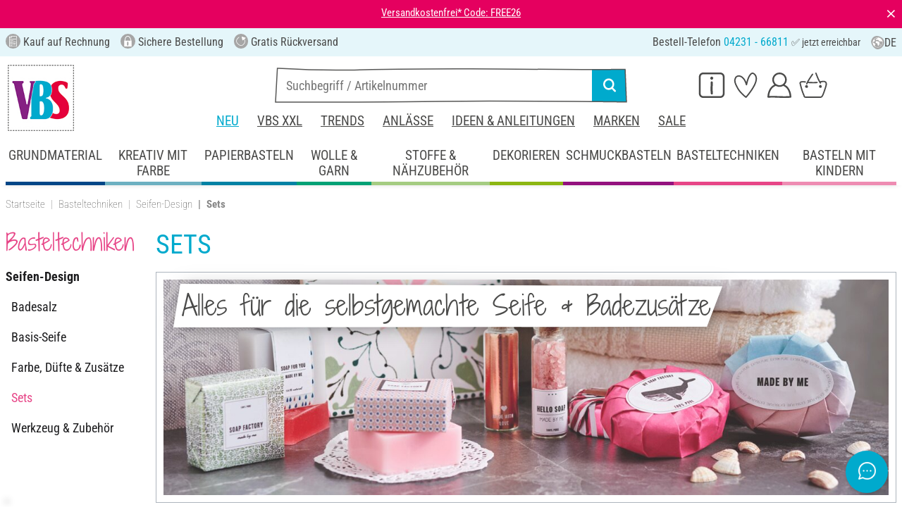

--- FILE ---
content_type: image/svg+xml
request_url: https://www.vbs-hobby.com/custom/module/public/vbsr2/public/assets/svg/vbs_icon_kreis_pruefen.svg
body_size: 3456
content:
<?xml version="1.0" encoding="utf-8"?><svg version="1.1" xmlns="http://www.w3.org/2000/svg" x="0px" y="0px" width="297.1px" height="298.3px" viewBox="0 0 297.1 298.3" xml:space="preserve"><style type="text/css">.fg {fill:#fff; fill:var(--icon-foreground-color, #fff);}.bg {fill:#00aace; fill:var(--icon-background-color, #00aace);}</style><circle class="fg" cx="157" cy="157" r="130"/><g class="bg"><path d="M219.9,67.1h-26.1c0,3,0,5.3,0.1,7c0,1,0.1,1.8,0.1,2.4c0,0,0,0,0,0c0,0,0,0,0,0c0,2.6-1.2,5.3-3.4,7.3c-0.9,0.8-1.9,1.5-3.1,2.2c0,0,0,0,0,0c-2.3,1.2-5.2,2.1-8.6,2.5c0,0,0,0-0.1,0c-0.8,0.1-1.7,0.2-2.6,0.2c0,0-0.1,0-0.1,0c-0.9,0.1-1.9,0.1-2.9,0.1v0c-1.1,0-2.2,0-3.4-0.1c-6.9-0.4-20.2-0.2-27.4,0c-2.1,0-3.6,0-4.3,0c-6,0-15-6.6-15-16.6c0-0.7,0-1.5,0-2.2c0-0.1,0-0.2,0-0.3c0-0.8,0-1.6,0-2.5H95.8v0c-10.3,0-18.7,8.4-18.7,18.7v145.7c0,10.3,8.4,18.7,18.7,18.7h124c10.3,0,18.7-8.4,18.7-18.7V85.9C238.6,75.5,230.2,67.1,219.9,67.1z M94.1,117c1.4-2.1,4.2-2.6,6.2-1.2c1,0.6,5.9,4,7.9,6c0.7,0.7,1.4,1.6,1.9,2.6c2.2-2.3,4.6-5,5.8-7.1c3.3-5.7,7.9-11.2,8.1-11.4c1.6-1.9,4.4-2.2,6.3-0.6c1.9,1.6,2.2,4.4,0.6,6.3c0,0-4.3,5.2-7.3,10.2c-3.5,5.9-11.8,13.4-12.1,13.7c-0.8,0.8-1.9,1.2-3,1.2l0,0c-0.4,0-0.8,0-1.1-0.2c-1.5-0.4-2.7-1.5-3.1-2.9c-0.8-2.2-2-4.8-2.5-5.5c-1-1-4.4-3.4-6.5-4.8C93.3,121.8,92.7,119,94.1,117z M95.5,170.8c-2.1-1.3-2.9-4-1.6-6.2c1.3-2.1,4-2.9,6.2-1.6c3.8,2.3,8.5,5.5,10.4,8.7c0.6-0.8,1.3-1.7,2-2.6c3.4-4.5,8.1-10.6,9.3-12.9c1.1-2.2,3.8-3.1,6-2s3.1,3.8,2,6c-1.5,2.9-5.1,7.8-10.2,14.4c-1.2,1.6-2.4,3.1-3.3,4.4c-0.8,1.1-3.3,4.3-6.8,4.3v0c-0.3,0-0.7,0-1-0.1c-3.9-0.7-5.1-4.5-5.8-6.7c0-0.1-0.1-0.3-0.1-0.4C101.9,175.1,98.6,172.6,95.5,170.8z M131.4,205.9c-0.6,0.9-5.8,8.6-9.3,11.7c-1.8,1.6-5.6,7.2-7.8,10.7c-0.7,1.2-2,2-3.3,2.1c-0.2,0-0.3,0-0.5,0c-1.2,0-2.3-0.5-3.2-1.3c-0.3-0.3-3.3-3.3-5.4-7.5c-1.1-2.2-3.2-3.4-3.2-3.4c-2.2-1.2-3-3.9-1.8-6.1s3.9-3,6.1-1.8c0.5,0.2,4.6,2.6,7,7.3c0.1,0.2,0.2,0.3,0.2,0.5c1.9-2.7,4.1-5.6,5.9-7.2c2-1.7,5.8-7,7.8-10c1.4-2.1,4.2-2.6,6.3-1.2S132.8,203.8,131.4,205.9z M221.1,214.5c-0.3,2.5-2.6,4.2-5.1,3.9c-8-1.1-38.2-0.6-49.7,0c-3.9,0.2-8,0.3-11.7,0.3v0c-7.3,0-13.3-0.3-13.6-0.3c-2.5-0.1-4.4-2.2-4.3-4.7s2.2-4.4,4.7-4.3c0.1,0,13.6,0.6,24.4,0c10.7-0.6,42.4-1.2,51.5,0C219.7,209.8,221.4,212.1,221.1,214.5z M216.8,172.3c-0.5,0-8.2,0.2-16.9,0.2c-4.5,0-9.2-0.1-13.4-0.2l-1,0c-11.7-0.5-36-1.6-43.3,0.2c-2.4,0.6-4.9-0.9-5.4-3.3c-0.6-2.4,0.9-4.9,3.3-5.4c7.9-1.9,27.7-1.2,45.8-0.4l1,0c11.8,0.5,29.4,0,29.6,0c2.5,0,4.6,1.9,4.6,4.4S219.2,172.2,216.8,172.3zM216.6,125.7c-3.3,0-8.1-0.1-13.7-0.2c-12.5-0.2-29.7-0.5-35.2,0.1c-2.9,0.3-6.9,0.4-11,0.4c-7.7,0-15.4-0.4-15.9-0.4c-2.5-0.1-4.4-2.2-4.3-4.7c0.1-2.5,2.2-4.4,4.7-4.3c0.2,0,17.7,0.9,25.4,0c6.1-0.7,22.9-0.4,36.3-0.2c5.5,0.1,10.3,0.2,13.5,0.2c2.5,0,4.5,2,4.5,4.5C221.1,123.7,219.1,125.7,216.6,125.7z"/><path d="M138.1,79.8c0.7,0,2.1,0,4.1-0.1c1.9,0,4.4-0.1,7-0.1c0.4,0,0.8,0,1.2,0c0.1,0,0.1,0,0.2,0c2.5,0,5.2,0,7.8,0c4.5,0,8.7,0,11.8,0.2c0.7,0,1.4,0.1,2.1,0.1c10,0.2,12.4-2.5,12.5-3.3c0-0.5,0-1.2-0.1-2.1c-0.1-2.6-0.2-6.5,0.1-12c0,0,0,0,0-0.1c0.2-4.3-3.4-5.9-4.1-6c-0.3,0-0.6,0-0.9,0c-3.5,0.1-12.8,0.4-14.3-7.8c-0.5-2.6-2.9-5.7-8.2-5.7c-3.7,0-5.4,2.7-7.5,8c-2.1,5.3-7.6,5.1-10.5,5c-1.8-0.1-3.6-0.2-4.4,0.5c-1.6,1.3-2.3,4.2-2.6,7.6c0,0.1,0,0.2,0,0.3c-0.2,2.6-0.2,5.5-0.2,8.1C132.1,77,136.9,79.7,138.1,79.8z"/><path d="M293.2,146.7c-1.8-66.2-25.5-118.3-95-139.3C127-14.2,80.7,27.4,51.9,60.9v0c0,0-42.4,51.2-47.9,100.1C-1.6,210,51.9,296.9,153.6,296.6C255.4,296.4,295,212.9,293.2,146.7z M247.6,231.5c0,15.3-12.4,27.7-27.7,27.7l0,0h-124c-15.3,0-27.7-12.4-27.7-27.7V85.9c0-15.3,12.4-27.7,27.7-27.7h28.3c0.8-3.6,2.4-6.7,5.2-8.9c3.5-2.8,7.5-2.6,10.4-2.5c0.6,0,1.4,0.1,2,0c1.9-4.6,5.7-13,15.7-13c8.6,0,15.6,5.4,17.1,13.1c0.6,0.4,2.3,0.5,5.1,0.5c0.5,0,0.9,0,1.3,0c2.9,0,6.4,1.7,9,4.4c1.7,1.8,2.9,4,3.6,6.4h26.4c15.3,0,27.7,12.4,27.7,27.7V231.5z"/></g></svg>
